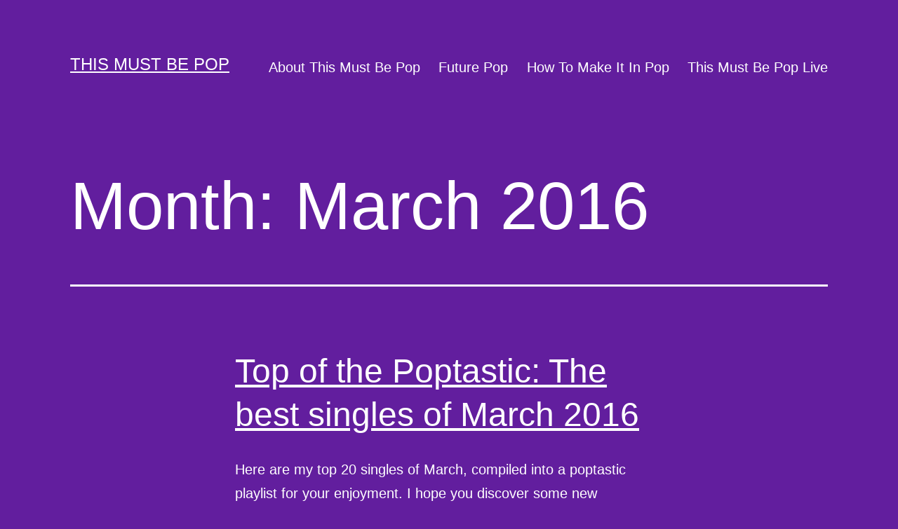

--- FILE ---
content_type: text/html; charset=UTF-8
request_url: https://thismustbepop.com/2016/03/
body_size: 13013
content:
<!doctype html>
<html lang="en-US" >
<head>
	<meta charset="UTF-8" />
	<meta name="viewport" content="width=device-width, initial-scale=1" />
	<title>March 2016 &#8211; This Must Be Pop</title>
<meta name='robots' content='max-image-preview:large' />
<link rel="alternate" type="application/rss+xml" title="This Must Be Pop &raquo; Feed" href="https://thismustbepop.com/feed/" />
<link rel="alternate" type="application/rss+xml" title="This Must Be Pop &raquo; Comments Feed" href="https://thismustbepop.com/comments/feed/" />
<style id='wp-img-auto-sizes-contain-inline-css'>
img:is([sizes=auto i],[sizes^="auto," i]){contain-intrinsic-size:3000px 1500px}
/*# sourceURL=wp-img-auto-sizes-contain-inline-css */
</style>
<style id='wp-emoji-styles-inline-css'>

	img.wp-smiley, img.emoji {
		display: inline !important;
		border: none !important;
		box-shadow: none !important;
		height: 1em !important;
		width: 1em !important;
		margin: 0 0.07em !important;
		vertical-align: -0.1em !important;
		background: none !important;
		padding: 0 !important;
	}
/*# sourceURL=wp-emoji-styles-inline-css */
</style>
<style id='wp-block-library-inline-css'>
:root{--wp-block-synced-color:#7a00df;--wp-block-synced-color--rgb:122,0,223;--wp-bound-block-color:var(--wp-block-synced-color);--wp-editor-canvas-background:#ddd;--wp-admin-theme-color:#007cba;--wp-admin-theme-color--rgb:0,124,186;--wp-admin-theme-color-darker-10:#006ba1;--wp-admin-theme-color-darker-10--rgb:0,107,160.5;--wp-admin-theme-color-darker-20:#005a87;--wp-admin-theme-color-darker-20--rgb:0,90,135;--wp-admin-border-width-focus:2px}@media (min-resolution:192dpi){:root{--wp-admin-border-width-focus:1.5px}}.wp-element-button{cursor:pointer}:root .has-very-light-gray-background-color{background-color:#eee}:root .has-very-dark-gray-background-color{background-color:#313131}:root .has-very-light-gray-color{color:#eee}:root .has-very-dark-gray-color{color:#313131}:root .has-vivid-green-cyan-to-vivid-cyan-blue-gradient-background{background:linear-gradient(135deg,#00d084,#0693e3)}:root .has-purple-crush-gradient-background{background:linear-gradient(135deg,#34e2e4,#4721fb 50%,#ab1dfe)}:root .has-hazy-dawn-gradient-background{background:linear-gradient(135deg,#faaca8,#dad0ec)}:root .has-subdued-olive-gradient-background{background:linear-gradient(135deg,#fafae1,#67a671)}:root .has-atomic-cream-gradient-background{background:linear-gradient(135deg,#fdd79a,#004a59)}:root .has-nightshade-gradient-background{background:linear-gradient(135deg,#330968,#31cdcf)}:root .has-midnight-gradient-background{background:linear-gradient(135deg,#020381,#2874fc)}:root{--wp--preset--font-size--normal:16px;--wp--preset--font-size--huge:42px}.has-regular-font-size{font-size:1em}.has-larger-font-size{font-size:2.625em}.has-normal-font-size{font-size:var(--wp--preset--font-size--normal)}.has-huge-font-size{font-size:var(--wp--preset--font-size--huge)}.has-text-align-center{text-align:center}.has-text-align-left{text-align:left}.has-text-align-right{text-align:right}.has-fit-text{white-space:nowrap!important}#end-resizable-editor-section{display:none}.aligncenter{clear:both}.items-justified-left{justify-content:flex-start}.items-justified-center{justify-content:center}.items-justified-right{justify-content:flex-end}.items-justified-space-between{justify-content:space-between}.screen-reader-text{border:0;clip-path:inset(50%);height:1px;margin:-1px;overflow:hidden;padding:0;position:absolute;width:1px;word-wrap:normal!important}.screen-reader-text:focus{background-color:#ddd;clip-path:none;color:#444;display:block;font-size:1em;height:auto;left:5px;line-height:normal;padding:15px 23px 14px;text-decoration:none;top:5px;width:auto;z-index:100000}html :where(.has-border-color){border-style:solid}html :where([style*=border-top-color]){border-top-style:solid}html :where([style*=border-right-color]){border-right-style:solid}html :where([style*=border-bottom-color]){border-bottom-style:solid}html :where([style*=border-left-color]){border-left-style:solid}html :where([style*=border-width]){border-style:solid}html :where([style*=border-top-width]){border-top-style:solid}html :where([style*=border-right-width]){border-right-style:solid}html :where([style*=border-bottom-width]){border-bottom-style:solid}html :where([style*=border-left-width]){border-left-style:solid}html :where(img[class*=wp-image-]){height:auto;max-width:100%}:where(figure){margin:0 0 1em}html :where(.is-position-sticky){--wp-admin--admin-bar--position-offset:var(--wp-admin--admin-bar--height,0px)}@media screen and (max-width:600px){html :where(.is-position-sticky){--wp-admin--admin-bar--position-offset:0px}}

/*# sourceURL=wp-block-library-inline-css */
</style><style id='wp-block-archives-inline-css'>
.wp-block-archives{box-sizing:border-box}.wp-block-archives-dropdown label{display:block}
/*# sourceURL=https://thismustbepop.com/wp-includes/blocks/archives/style.min.css */
</style>
<style id='wp-block-categories-inline-css'>
.wp-block-categories{box-sizing:border-box}.wp-block-categories.alignleft{margin-right:2em}.wp-block-categories.alignright{margin-left:2em}.wp-block-categories.wp-block-categories-dropdown.aligncenter{text-align:center}.wp-block-categories .wp-block-categories__label{display:block;width:100%}
/*# sourceURL=https://thismustbepop.com/wp-includes/blocks/categories/style.min.css */
</style>
<style id='wp-block-heading-inline-css'>
h1:where(.wp-block-heading).has-background,h2:where(.wp-block-heading).has-background,h3:where(.wp-block-heading).has-background,h4:where(.wp-block-heading).has-background,h5:where(.wp-block-heading).has-background,h6:where(.wp-block-heading).has-background{padding:1.25em 2.375em}h1.has-text-align-left[style*=writing-mode]:where([style*=vertical-lr]),h1.has-text-align-right[style*=writing-mode]:where([style*=vertical-rl]),h2.has-text-align-left[style*=writing-mode]:where([style*=vertical-lr]),h2.has-text-align-right[style*=writing-mode]:where([style*=vertical-rl]),h3.has-text-align-left[style*=writing-mode]:where([style*=vertical-lr]),h3.has-text-align-right[style*=writing-mode]:where([style*=vertical-rl]),h4.has-text-align-left[style*=writing-mode]:where([style*=vertical-lr]),h4.has-text-align-right[style*=writing-mode]:where([style*=vertical-rl]),h5.has-text-align-left[style*=writing-mode]:where([style*=vertical-lr]),h5.has-text-align-right[style*=writing-mode]:where([style*=vertical-rl]),h6.has-text-align-left[style*=writing-mode]:where([style*=vertical-lr]),h6.has-text-align-right[style*=writing-mode]:where([style*=vertical-rl]){rotate:180deg}
/*# sourceURL=https://thismustbepop.com/wp-includes/blocks/heading/style.min.css */
</style>
<style id='wp-block-latest-comments-inline-css'>
ol.wp-block-latest-comments{box-sizing:border-box;margin-left:0}:where(.wp-block-latest-comments:not([style*=line-height] .wp-block-latest-comments__comment)){line-height:1.1}:where(.wp-block-latest-comments:not([style*=line-height] .wp-block-latest-comments__comment-excerpt p)){line-height:1.8}.has-dates :where(.wp-block-latest-comments:not([style*=line-height])),.has-excerpts :where(.wp-block-latest-comments:not([style*=line-height])){line-height:1.5}.wp-block-latest-comments .wp-block-latest-comments{padding-left:0}.wp-block-latest-comments__comment{list-style:none;margin-bottom:1em}.has-avatars .wp-block-latest-comments__comment{list-style:none;min-height:2.25em}.has-avatars .wp-block-latest-comments__comment .wp-block-latest-comments__comment-excerpt,.has-avatars .wp-block-latest-comments__comment .wp-block-latest-comments__comment-meta{margin-left:3.25em}.wp-block-latest-comments__comment-excerpt p{font-size:.875em;margin:.36em 0 1.4em}.wp-block-latest-comments__comment-date{display:block;font-size:.75em}.wp-block-latest-comments .avatar,.wp-block-latest-comments__comment-avatar{border-radius:1.5em;display:block;float:left;height:2.5em;margin-right:.75em;width:2.5em}.wp-block-latest-comments[class*=-font-size] a,.wp-block-latest-comments[style*=font-size] a{font-size:inherit}
/*# sourceURL=https://thismustbepop.com/wp-includes/blocks/latest-comments/style.min.css */
</style>
<style id='wp-block-latest-posts-inline-css'>
.wp-block-latest-posts{box-sizing:border-box}.wp-block-latest-posts.alignleft{margin-right:2em}.wp-block-latest-posts.alignright{margin-left:2em}.wp-block-latest-posts.wp-block-latest-posts__list{list-style:none}.wp-block-latest-posts.wp-block-latest-posts__list li{clear:both;overflow-wrap:break-word}.wp-block-latest-posts.is-grid{display:flex;flex-wrap:wrap}.wp-block-latest-posts.is-grid li{margin:0 1.25em 1.25em 0;width:100%}@media (min-width:600px){.wp-block-latest-posts.columns-2 li{width:calc(50% - .625em)}.wp-block-latest-posts.columns-2 li:nth-child(2n){margin-right:0}.wp-block-latest-posts.columns-3 li{width:calc(33.33333% - .83333em)}.wp-block-latest-posts.columns-3 li:nth-child(3n){margin-right:0}.wp-block-latest-posts.columns-4 li{width:calc(25% - .9375em)}.wp-block-latest-posts.columns-4 li:nth-child(4n){margin-right:0}.wp-block-latest-posts.columns-5 li{width:calc(20% - 1em)}.wp-block-latest-posts.columns-5 li:nth-child(5n){margin-right:0}.wp-block-latest-posts.columns-6 li{width:calc(16.66667% - 1.04167em)}.wp-block-latest-posts.columns-6 li:nth-child(6n){margin-right:0}}:root :where(.wp-block-latest-posts.is-grid){padding:0}:root :where(.wp-block-latest-posts.wp-block-latest-posts__list){padding-left:0}.wp-block-latest-posts__post-author,.wp-block-latest-posts__post-date{display:block;font-size:.8125em}.wp-block-latest-posts__post-excerpt,.wp-block-latest-posts__post-full-content{margin-bottom:1em;margin-top:.5em}.wp-block-latest-posts__featured-image a{display:inline-block}.wp-block-latest-posts__featured-image img{height:auto;max-width:100%;width:auto}.wp-block-latest-posts__featured-image.alignleft{float:left;margin-right:1em}.wp-block-latest-posts__featured-image.alignright{float:right;margin-left:1em}.wp-block-latest-posts__featured-image.aligncenter{margin-bottom:1em;text-align:center}
/*# sourceURL=https://thismustbepop.com/wp-includes/blocks/latest-posts/style.min.css */
</style>
<style id='wp-block-search-inline-css'>
.wp-block-search__button{margin-left:10px;word-break:normal}.wp-block-search__button.has-icon{line-height:0}.wp-block-search__button svg{height:1.25em;min-height:24px;min-width:24px;width:1.25em;fill:currentColor;vertical-align:text-bottom}:where(.wp-block-search__button){border:1px solid #ccc;padding:6px 10px}.wp-block-search__inside-wrapper{display:flex;flex:auto;flex-wrap:nowrap;max-width:100%}.wp-block-search__label{width:100%}.wp-block-search.wp-block-search__button-only .wp-block-search__button{box-sizing:border-box;display:flex;flex-shrink:0;justify-content:center;margin-left:0;max-width:100%}.wp-block-search.wp-block-search__button-only .wp-block-search__inside-wrapper{min-width:0!important;transition-property:width}.wp-block-search.wp-block-search__button-only .wp-block-search__input{flex-basis:100%;transition-duration:.3s}.wp-block-search.wp-block-search__button-only.wp-block-search__searchfield-hidden,.wp-block-search.wp-block-search__button-only.wp-block-search__searchfield-hidden .wp-block-search__inside-wrapper{overflow:hidden}.wp-block-search.wp-block-search__button-only.wp-block-search__searchfield-hidden .wp-block-search__input{border-left-width:0!important;border-right-width:0!important;flex-basis:0;flex-grow:0;margin:0;min-width:0!important;padding-left:0!important;padding-right:0!important;width:0!important}:where(.wp-block-search__input){appearance:none;border:1px solid #949494;flex-grow:1;font-family:inherit;font-size:inherit;font-style:inherit;font-weight:inherit;letter-spacing:inherit;line-height:inherit;margin-left:0;margin-right:0;min-width:3rem;padding:8px;text-decoration:unset!important;text-transform:inherit}:where(.wp-block-search__button-inside .wp-block-search__inside-wrapper){background-color:#fff;border:1px solid #949494;box-sizing:border-box;padding:4px}:where(.wp-block-search__button-inside .wp-block-search__inside-wrapper) .wp-block-search__input{border:none;border-radius:0;padding:0 4px}:where(.wp-block-search__button-inside .wp-block-search__inside-wrapper) .wp-block-search__input:focus{outline:none}:where(.wp-block-search__button-inside .wp-block-search__inside-wrapper) :where(.wp-block-search__button){padding:4px 8px}.wp-block-search.aligncenter .wp-block-search__inside-wrapper{margin:auto}.wp-block[data-align=right] .wp-block-search.wp-block-search__button-only .wp-block-search__inside-wrapper{float:right}
/*# sourceURL=https://thismustbepop.com/wp-includes/blocks/search/style.min.css */
</style>
<style id='wp-block-search-theme-inline-css'>
.wp-block-search .wp-block-search__label{font-weight:700}.wp-block-search__button{border:1px solid #ccc;padding:.375em .625em}
/*# sourceURL=https://thismustbepop.com/wp-includes/blocks/search/theme.min.css */
</style>
<style id='wp-block-group-inline-css'>
.wp-block-group{box-sizing:border-box}:where(.wp-block-group.wp-block-group-is-layout-constrained){position:relative}
/*# sourceURL=https://thismustbepop.com/wp-includes/blocks/group/style.min.css */
</style>
<style id='wp-block-group-theme-inline-css'>
:where(.wp-block-group.has-background){padding:1.25em 2.375em}
/*# sourceURL=https://thismustbepop.com/wp-includes/blocks/group/theme.min.css */
</style>
<style id='global-styles-inline-css'>
:root{--wp--preset--aspect-ratio--square: 1;--wp--preset--aspect-ratio--4-3: 4/3;--wp--preset--aspect-ratio--3-4: 3/4;--wp--preset--aspect-ratio--3-2: 3/2;--wp--preset--aspect-ratio--2-3: 2/3;--wp--preset--aspect-ratio--16-9: 16/9;--wp--preset--aspect-ratio--9-16: 9/16;--wp--preset--color--black: #000000;--wp--preset--color--cyan-bluish-gray: #abb8c3;--wp--preset--color--white: #FFFFFF;--wp--preset--color--pale-pink: #f78da7;--wp--preset--color--vivid-red: #cf2e2e;--wp--preset--color--luminous-vivid-orange: #ff6900;--wp--preset--color--luminous-vivid-amber: #fcb900;--wp--preset--color--light-green-cyan: #7bdcb5;--wp--preset--color--vivid-green-cyan: #00d084;--wp--preset--color--pale-cyan-blue: #8ed1fc;--wp--preset--color--vivid-cyan-blue: #0693e3;--wp--preset--color--vivid-purple: #9b51e0;--wp--preset--color--dark-gray: #28303D;--wp--preset--color--gray: #39414D;--wp--preset--color--green: #D1E4DD;--wp--preset--color--blue: #D1DFE4;--wp--preset--color--purple: #D1D1E4;--wp--preset--color--red: #E4D1D1;--wp--preset--color--orange: #E4DAD1;--wp--preset--color--yellow: #EEEADD;--wp--preset--gradient--vivid-cyan-blue-to-vivid-purple: linear-gradient(135deg,rgb(6,147,227) 0%,rgb(155,81,224) 100%);--wp--preset--gradient--light-green-cyan-to-vivid-green-cyan: linear-gradient(135deg,rgb(122,220,180) 0%,rgb(0,208,130) 100%);--wp--preset--gradient--luminous-vivid-amber-to-luminous-vivid-orange: linear-gradient(135deg,rgb(252,185,0) 0%,rgb(255,105,0) 100%);--wp--preset--gradient--luminous-vivid-orange-to-vivid-red: linear-gradient(135deg,rgb(255,105,0) 0%,rgb(207,46,46) 100%);--wp--preset--gradient--very-light-gray-to-cyan-bluish-gray: linear-gradient(135deg,rgb(238,238,238) 0%,rgb(169,184,195) 100%);--wp--preset--gradient--cool-to-warm-spectrum: linear-gradient(135deg,rgb(74,234,220) 0%,rgb(151,120,209) 20%,rgb(207,42,186) 40%,rgb(238,44,130) 60%,rgb(251,105,98) 80%,rgb(254,248,76) 100%);--wp--preset--gradient--blush-light-purple: linear-gradient(135deg,rgb(255,206,236) 0%,rgb(152,150,240) 100%);--wp--preset--gradient--blush-bordeaux: linear-gradient(135deg,rgb(254,205,165) 0%,rgb(254,45,45) 50%,rgb(107,0,62) 100%);--wp--preset--gradient--luminous-dusk: linear-gradient(135deg,rgb(255,203,112) 0%,rgb(199,81,192) 50%,rgb(65,88,208) 100%);--wp--preset--gradient--pale-ocean: linear-gradient(135deg,rgb(255,245,203) 0%,rgb(182,227,212) 50%,rgb(51,167,181) 100%);--wp--preset--gradient--electric-grass: linear-gradient(135deg,rgb(202,248,128) 0%,rgb(113,206,126) 100%);--wp--preset--gradient--midnight: linear-gradient(135deg,rgb(2,3,129) 0%,rgb(40,116,252) 100%);--wp--preset--gradient--purple-to-yellow: linear-gradient(160deg, #D1D1E4 0%, #EEEADD 100%);--wp--preset--gradient--yellow-to-purple: linear-gradient(160deg, #EEEADD 0%, #D1D1E4 100%);--wp--preset--gradient--green-to-yellow: linear-gradient(160deg, #D1E4DD 0%, #EEEADD 100%);--wp--preset--gradient--yellow-to-green: linear-gradient(160deg, #EEEADD 0%, #D1E4DD 100%);--wp--preset--gradient--red-to-yellow: linear-gradient(160deg, #E4D1D1 0%, #EEEADD 100%);--wp--preset--gradient--yellow-to-red: linear-gradient(160deg, #EEEADD 0%, #E4D1D1 100%);--wp--preset--gradient--purple-to-red: linear-gradient(160deg, #D1D1E4 0%, #E4D1D1 100%);--wp--preset--gradient--red-to-purple: linear-gradient(160deg, #E4D1D1 0%, #D1D1E4 100%);--wp--preset--font-size--small: 18px;--wp--preset--font-size--medium: 20px;--wp--preset--font-size--large: 24px;--wp--preset--font-size--x-large: 42px;--wp--preset--font-size--extra-small: 16px;--wp--preset--font-size--normal: 20px;--wp--preset--font-size--extra-large: 40px;--wp--preset--font-size--huge: 96px;--wp--preset--font-size--gigantic: 144px;--wp--preset--spacing--20: 0.44rem;--wp--preset--spacing--30: 0.67rem;--wp--preset--spacing--40: 1rem;--wp--preset--spacing--50: 1.5rem;--wp--preset--spacing--60: 2.25rem;--wp--preset--spacing--70: 3.38rem;--wp--preset--spacing--80: 5.06rem;--wp--preset--shadow--natural: 6px 6px 9px rgba(0, 0, 0, 0.2);--wp--preset--shadow--deep: 12px 12px 50px rgba(0, 0, 0, 0.4);--wp--preset--shadow--sharp: 6px 6px 0px rgba(0, 0, 0, 0.2);--wp--preset--shadow--outlined: 6px 6px 0px -3px rgb(255, 255, 255), 6px 6px rgb(0, 0, 0);--wp--preset--shadow--crisp: 6px 6px 0px rgb(0, 0, 0);}:where(.is-layout-flex){gap: 0.5em;}:where(.is-layout-grid){gap: 0.5em;}body .is-layout-flex{display: flex;}.is-layout-flex{flex-wrap: wrap;align-items: center;}.is-layout-flex > :is(*, div){margin: 0;}body .is-layout-grid{display: grid;}.is-layout-grid > :is(*, div){margin: 0;}:where(.wp-block-columns.is-layout-flex){gap: 2em;}:where(.wp-block-columns.is-layout-grid){gap: 2em;}:where(.wp-block-post-template.is-layout-flex){gap: 1.25em;}:where(.wp-block-post-template.is-layout-grid){gap: 1.25em;}.has-black-color{color: var(--wp--preset--color--black) !important;}.has-cyan-bluish-gray-color{color: var(--wp--preset--color--cyan-bluish-gray) !important;}.has-white-color{color: var(--wp--preset--color--white) !important;}.has-pale-pink-color{color: var(--wp--preset--color--pale-pink) !important;}.has-vivid-red-color{color: var(--wp--preset--color--vivid-red) !important;}.has-luminous-vivid-orange-color{color: var(--wp--preset--color--luminous-vivid-orange) !important;}.has-luminous-vivid-amber-color{color: var(--wp--preset--color--luminous-vivid-amber) !important;}.has-light-green-cyan-color{color: var(--wp--preset--color--light-green-cyan) !important;}.has-vivid-green-cyan-color{color: var(--wp--preset--color--vivid-green-cyan) !important;}.has-pale-cyan-blue-color{color: var(--wp--preset--color--pale-cyan-blue) !important;}.has-vivid-cyan-blue-color{color: var(--wp--preset--color--vivid-cyan-blue) !important;}.has-vivid-purple-color{color: var(--wp--preset--color--vivid-purple) !important;}.has-black-background-color{background-color: var(--wp--preset--color--black) !important;}.has-cyan-bluish-gray-background-color{background-color: var(--wp--preset--color--cyan-bluish-gray) !important;}.has-white-background-color{background-color: var(--wp--preset--color--white) !important;}.has-pale-pink-background-color{background-color: var(--wp--preset--color--pale-pink) !important;}.has-vivid-red-background-color{background-color: var(--wp--preset--color--vivid-red) !important;}.has-luminous-vivid-orange-background-color{background-color: var(--wp--preset--color--luminous-vivid-orange) !important;}.has-luminous-vivid-amber-background-color{background-color: var(--wp--preset--color--luminous-vivid-amber) !important;}.has-light-green-cyan-background-color{background-color: var(--wp--preset--color--light-green-cyan) !important;}.has-vivid-green-cyan-background-color{background-color: var(--wp--preset--color--vivid-green-cyan) !important;}.has-pale-cyan-blue-background-color{background-color: var(--wp--preset--color--pale-cyan-blue) !important;}.has-vivid-cyan-blue-background-color{background-color: var(--wp--preset--color--vivid-cyan-blue) !important;}.has-vivid-purple-background-color{background-color: var(--wp--preset--color--vivid-purple) !important;}.has-black-border-color{border-color: var(--wp--preset--color--black) !important;}.has-cyan-bluish-gray-border-color{border-color: var(--wp--preset--color--cyan-bluish-gray) !important;}.has-white-border-color{border-color: var(--wp--preset--color--white) !important;}.has-pale-pink-border-color{border-color: var(--wp--preset--color--pale-pink) !important;}.has-vivid-red-border-color{border-color: var(--wp--preset--color--vivid-red) !important;}.has-luminous-vivid-orange-border-color{border-color: var(--wp--preset--color--luminous-vivid-orange) !important;}.has-luminous-vivid-amber-border-color{border-color: var(--wp--preset--color--luminous-vivid-amber) !important;}.has-light-green-cyan-border-color{border-color: var(--wp--preset--color--light-green-cyan) !important;}.has-vivid-green-cyan-border-color{border-color: var(--wp--preset--color--vivid-green-cyan) !important;}.has-pale-cyan-blue-border-color{border-color: var(--wp--preset--color--pale-cyan-blue) !important;}.has-vivid-cyan-blue-border-color{border-color: var(--wp--preset--color--vivid-cyan-blue) !important;}.has-vivid-purple-border-color{border-color: var(--wp--preset--color--vivid-purple) !important;}.has-vivid-cyan-blue-to-vivid-purple-gradient-background{background: var(--wp--preset--gradient--vivid-cyan-blue-to-vivid-purple) !important;}.has-light-green-cyan-to-vivid-green-cyan-gradient-background{background: var(--wp--preset--gradient--light-green-cyan-to-vivid-green-cyan) !important;}.has-luminous-vivid-amber-to-luminous-vivid-orange-gradient-background{background: var(--wp--preset--gradient--luminous-vivid-amber-to-luminous-vivid-orange) !important;}.has-luminous-vivid-orange-to-vivid-red-gradient-background{background: var(--wp--preset--gradient--luminous-vivid-orange-to-vivid-red) !important;}.has-very-light-gray-to-cyan-bluish-gray-gradient-background{background: var(--wp--preset--gradient--very-light-gray-to-cyan-bluish-gray) !important;}.has-cool-to-warm-spectrum-gradient-background{background: var(--wp--preset--gradient--cool-to-warm-spectrum) !important;}.has-blush-light-purple-gradient-background{background: var(--wp--preset--gradient--blush-light-purple) !important;}.has-blush-bordeaux-gradient-background{background: var(--wp--preset--gradient--blush-bordeaux) !important;}.has-luminous-dusk-gradient-background{background: var(--wp--preset--gradient--luminous-dusk) !important;}.has-pale-ocean-gradient-background{background: var(--wp--preset--gradient--pale-ocean) !important;}.has-electric-grass-gradient-background{background: var(--wp--preset--gradient--electric-grass) !important;}.has-midnight-gradient-background{background: var(--wp--preset--gradient--midnight) !important;}.has-small-font-size{font-size: var(--wp--preset--font-size--small) !important;}.has-medium-font-size{font-size: var(--wp--preset--font-size--medium) !important;}.has-large-font-size{font-size: var(--wp--preset--font-size--large) !important;}.has-x-large-font-size{font-size: var(--wp--preset--font-size--x-large) !important;}
/*# sourceURL=global-styles-inline-css */
</style>

<style id='classic-theme-styles-inline-css'>
/*! This file is auto-generated */
.wp-block-button__link{color:#fff;background-color:#32373c;border-radius:9999px;box-shadow:none;text-decoration:none;padding:calc(.667em + 2px) calc(1.333em + 2px);font-size:1.125em}.wp-block-file__button{background:#32373c;color:#fff;text-decoration:none}
/*# sourceURL=/wp-includes/css/classic-themes.min.css */
</style>
<link rel='stylesheet' id='twenty-twenty-one-style-css' href='https://thismustbepop.com/wp-content/themes/twentytwentyone/style.css?ver=1.5' media='all' />
<style id='twenty-twenty-one-style-inline-css'>
:root{--global--color-background: #621e9e;--global--color-primary: #fff;--global--color-secondary: #fff;--button--color-background: #fff;--button--color-text-hover: #fff;--table--stripes-border-color: rgba(240, 240, 240, 0.15);--table--stripes-background-color: rgba(240, 240, 240, 0.15);}
/*# sourceURL=twenty-twenty-one-style-inline-css */
</style>
<link rel='stylesheet' id='twenty-twenty-one-print-style-css' href='https://thismustbepop.com/wp-content/themes/twentytwentyone/assets/css/print.css?ver=1.5' media='print' />
<link rel="https://api.w.org/" href="https://thismustbepop.com/wp-json/" /><link rel="EditURI" type="application/rsd+xml" title="RSD" href="https://thismustbepop.com/xmlrpc.php?rsd" />
<meta name="generator" content="WordPress 6.9" />
<style id="custom-background-css">
body.custom-background { background-color: #621e9e; }
</style>
	</head>

<body class="archive date custom-background wp-embed-responsive wp-theme-twentytwentyone is-dark-theme no-js hfeed has-main-navigation">
<div id="page" class="site">
	<a class="skip-link screen-reader-text" href="#content">Skip to content</a>

	
<header id="masthead" class="site-header has-title-and-tagline has-menu">

	

<div class="site-branding">

	
						<p class="site-title"><a href="https://thismustbepop.com/">This Must Be Pop</a></p>
			
	</div><!-- .site-branding -->
	
	<nav id="site-navigation" class="primary-navigation" aria-label="Primary menu">
		<div class="menu-button-container">
			<button id="primary-mobile-menu" class="button" aria-controls="primary-menu-list" aria-expanded="false">
				<span class="dropdown-icon open">Menu					<svg class="svg-icon" width="24" height="24" aria-hidden="true" role="img" focusable="false" viewBox="0 0 24 24" fill="none" xmlns="http://www.w3.org/2000/svg"><path fill-rule="evenodd" clip-rule="evenodd" d="M4.5 6H19.5V7.5H4.5V6ZM4.5 12H19.5V13.5H4.5V12ZM19.5 18H4.5V19.5H19.5V18Z" fill="currentColor"/></svg>				</span>
				<span class="dropdown-icon close">Close					<svg class="svg-icon" width="24" height="24" aria-hidden="true" role="img" focusable="false" viewBox="0 0 24 24" fill="none" xmlns="http://www.w3.org/2000/svg"><path fill-rule="evenodd" clip-rule="evenodd" d="M12 10.9394L5.53033 4.46973L4.46967 5.53039L10.9393 12.0001L4.46967 18.4697L5.53033 19.5304L12 13.0607L18.4697 19.5304L19.5303 18.4697L13.0607 12.0001L19.5303 5.53039L18.4697 4.46973L12 10.9394Z" fill="currentColor"/></svg>				</span>
			</button><!-- #primary-mobile-menu -->
		</div><!-- .menu-button-container -->
		<div class="primary-menu-container"><ul id="primary-menu-list" class="menu-wrapper"><li id="menu-item-10673" class="menu-item menu-item-type-post_type menu-item-object-page menu-item-10673"><a href="https://thismustbepop.com/about/">About This Must Be Pop</a></li>
<li id="menu-item-10674" class="menu-item menu-item-type-post_type menu-item-object-page menu-item-10674"><a href="https://thismustbepop.com/future-pop/">Future Pop</a></li>
<li id="menu-item-10675" class="menu-item menu-item-type-post_type menu-item-object-page menu-item-10675"><a href="https://thismustbepop.com/how-to-make-it-in-pop/">How To Make It In Pop</a></li>
<li id="menu-item-10676" class="menu-item menu-item-type-post_type menu-item-object-page menu-item-10676"><a href="https://thismustbepop.com/this-must-be-pop-live/">This Must Be Pop Live</a></li>
</ul></div>	</nav><!-- #site-navigation -->

</header><!-- #masthead -->

	<div id="content" class="site-content">
		<div id="primary" class="content-area">
			<main id="main" class="site-main">


	<header class="page-header alignwide">
		<h1 class="page-title">Month: <span>March 2016</span></h1>			</header><!-- .page-header -->

					
<article id="post-9241" class="post-9241 post type-post status-publish format-standard hentry category-top-of-the-poptastic entry">

	
<header class="entry-header">
	<h2 class="entry-title default-max-width"><a href="https://thismustbepop.com/best-singles-of-march-2016/">Top of the Poptastic: The best singles of March 2016</a></h2></header><!-- .entry-header -->

	<div class="entry-content">
		<p>Here are my top 20 singles of March, compiled into a poptastic playlist for your enjoyment. I hope you discover some new favourites! I&#8217;ve also updated my Spotify playlist, which features all the songs from my monthly charts (or the ones available on Spotify, at least), and you can listen to that here. [youtube=https://www.youtube.com/playlist?list=PLw0LjVTuPux9R1930HIMNRUW6WutIg3su] Taylor&hellip; <a class="more-link" href="https://thismustbepop.com/best-singles-of-march-2016/">Continue reading <span class="screen-reader-text">Top of the Poptastic: The best singles of March 2016</span></a></p>
	</div><!-- .entry-content -->

	<footer class="entry-footer default-max-width">
		<span class="posted-on">Published <time class="entry-date published updated" datetime="2016-03-31T11:00:04+00:00">March 31, 2016</time></span><div class="post-taxonomies"><span class="cat-links">Categorized as <a href="https://thismustbepop.com/category/top-of-the-poptastic/" rel="category tag">Top of the Poptastic!</a> </span></div>	</footer><!-- .entry-footer -->
</article><!-- #post-${ID} -->
					
<article id="post-9229" class="post-9229 post type-post status-publish format-standard hentry category-song-of-the-week tag-king-deco entry">

	
<header class="entry-header">
	<h2 class="entry-title default-max-width"><a href="https://thismustbepop.com/king-deco-castaway/">Song of the Week: King Deco &#8211; Castaway</a></h2></header><!-- .entry-header -->

	<div class="entry-content">
		<p>Taken from this week’s Future Pop mailer. Click here to subscribe. My favourite musical discovery of the past week is Castaway by King Deco, which I found on the brilliant H&amp;M In Store Music playlist on Spotify. I’d decided I loved it before I even reached the chorus, because its youthful, summery electro-pop sound is like&hellip; <a class="more-link" href="https://thismustbepop.com/king-deco-castaway/">Continue reading <span class="screen-reader-text">Song of the Week: King Deco &#8211; Castaway</span></a></p>
	</div><!-- .entry-content -->

	<footer class="entry-footer default-max-width">
		<span class="posted-on">Published <time class="entry-date published updated" datetime="2016-03-21T17:45:33+00:00">March 21, 2016</time></span><div class="post-taxonomies"><span class="cat-links">Categorized as <a href="https://thismustbepop.com/category/song-of-the-week/" rel="category tag">Song of the Week</a> </span><span class="tags-links">Tagged <a href="https://thismustbepop.com/tag/king-deco/" rel="tag">King Deco</a></span></div>	</footer><!-- .entry-footer -->
</article><!-- #post-${ID} -->
					
<article id="post-9227" class="post-9227 post type-post status-publish format-standard hentry category-future-pop tag-camila-cabello tag-digital-farm-animals tag-iggy-azalea tag-james-bay tag-kygo tag-labrinth tag-r-kelly tag-shawn-mendes tag-youthonix entry">

	
<header class="entry-header">
	<h2 class="entry-title default-max-width"><a href="https://thismustbepop.com/future-hits-i-got-me-and-thats-all-i-need/">Future Hits: I got me and that&#8217;s all I need</a></h2></header><!-- .entry-header -->

	<div class="entry-content">
		<p>Taken from this week’s Future Pop mailer. Click here to subscribe. My weekly playlist features five tracks I predict will be future hit singles in the UK. [youtube=https://www.youtube.com/playlist?list=PLw0LjVTuPux_chbXdG6s4v2jmiqyZgO7P] Tracklisting: Digital Farm Animals x Youthonix ft. R. Kelly &#8211; Wanna Know Kygo &amp; Labrinth &#8211; Fragile Iggy Azalea &#8211; Team James Bay &#8211; Running Shawn Mendes&hellip; <a class="more-link" href="https://thismustbepop.com/future-hits-i-got-me-and-thats-all-i-need/">Continue reading <span class="screen-reader-text">Future Hits: I got me and that&#8217;s all I need</span></a></p>
	</div><!-- .entry-content -->

	<footer class="entry-footer default-max-width">
		<span class="posted-on">Published <time class="entry-date published updated" datetime="2016-03-21T17:30:42+00:00">March 21, 2016</time></span><div class="post-taxonomies"><span class="cat-links">Categorized as <a href="https://thismustbepop.com/category/future-pop/" rel="category tag">Future Pop</a> </span><span class="tags-links">Tagged <a href="https://thismustbepop.com/tag/camila-cabello/" rel="tag">Camila Cabello</a>, <a href="https://thismustbepop.com/tag/digital-farm-animals/" rel="tag">Digital Farm Animals</a>, <a href="https://thismustbepop.com/tag/iggy-azalea/" rel="tag">Iggy Azalea</a>, <a href="https://thismustbepop.com/tag/james-bay/" rel="tag">James Bay</a>, <a href="https://thismustbepop.com/tag/kygo/" rel="tag">Kygo</a>, <a href="https://thismustbepop.com/tag/labrinth/" rel="tag">Labrinth</a>, <a href="https://thismustbepop.com/tag/r-kelly/" rel="tag">R. Kelly</a>, <a href="https://thismustbepop.com/tag/shawn-mendes/" rel="tag">Shawn Mendes</a>, <a href="https://thismustbepop.com/tag/youthonix/" rel="tag">Youthonix</a></span></div>	</footer><!-- .entry-footer -->
</article><!-- #post-${ID} -->
					
<article id="post-9225" class="post-9225 post type-post status-publish format-standard hentry category-future-pop tag-walking-on-cars entry">

	
<header class="entry-header">
	<h2 class="entry-title default-max-width"><a href="https://thismustbepop.com/walking-on-cars-virgin-emi/">Future Stars: Walking On Cars (Virgin EMI)</a></h2></header><!-- .entry-header -->

	<div class="entry-content">
		<p>Taken from this week’s Future Pop mailer. Click here to subscribe. Speeding Cars is the current single from Irish band Walking On Cars, and it grabbed my attention when I heard it on Radio 2 recently. First I thought it was a new Busted song, as the lead singer sounds remarkably like Charlie Simpson, and&hellip; <a class="more-link" href="https://thismustbepop.com/walking-on-cars-virgin-emi/">Continue reading <span class="screen-reader-text">Future Stars: Walking On Cars (Virgin EMI)</span></a></p>
	</div><!-- .entry-content -->

	<footer class="entry-footer default-max-width">
		<span class="posted-on">Published <time class="entry-date published updated" datetime="2016-03-21T17:15:09+00:00">March 21, 2016</time></span><div class="post-taxonomies"><span class="cat-links">Categorized as <a href="https://thismustbepop.com/category/future-pop/" rel="category tag">Future Pop</a> </span><span class="tags-links">Tagged <a href="https://thismustbepop.com/tag/walking-on-cars/" rel="tag">Walking On Cars</a></span></div>	</footer><!-- .entry-footer -->
</article><!-- #post-${ID} -->
					
<article id="post-9223" class="post-9223 post type-post status-publish format-standard hentry category-future-pop tag-niykee-heaton entry">

	
<header class="entry-header">
	<h2 class="entry-title default-max-width"><a href="https://thismustbepop.com/niykee-heaton-capitol-records/">Future Stars: Niykee Heaton (Capitol Records)</a></h2></header><!-- .entry-header -->

	<div class="entry-content">
		<p>Taken from this week’s Future Pop mailer. Click here to subscribe. There have been many new female pop-R&amp;B artists signed in the past few years, but even those with the most potential, such as Tinashe  and Kehlani, so far haven’t been able to truly cross over to the mainstream and become superstars. 21-year-old singer-songwriter Niykee&hellip; <a class="more-link" href="https://thismustbepop.com/niykee-heaton-capitol-records/">Continue reading <span class="screen-reader-text">Future Stars: Niykee Heaton (Capitol Records)</span></a></p>
	</div><!-- .entry-content -->

	<footer class="entry-footer default-max-width">
		<span class="posted-on">Published <time class="entry-date published updated" datetime="2016-03-21T17:00:18+00:00">March 21, 2016</time></span><div class="post-taxonomies"><span class="cat-links">Categorized as <a href="https://thismustbepop.com/category/future-pop/" rel="category tag">Future Pop</a> </span><span class="tags-links">Tagged <a href="https://thismustbepop.com/tag/niykee-heaton/" rel="tag">Niykee Heaton</a></span></div>	</footer><!-- .entry-footer -->
</article><!-- #post-${ID} -->
					
<article id="post-9219" class="post-9219 post type-post status-publish format-standard hentry category-song-of-the-week tag-scavenger-hunt tag-the-electric-sons entry">

	
<header class="entry-header">
	<h2 class="entry-title default-max-width"><a href="https://thismustbepop.com/the-electric-sons-scavenger-hunt-reappear/">Song of the Week: The Electric Sons ft. Scavenger Hunt &#8211; Reappear</a></h2></header><!-- .entry-header -->

	<div class="entry-content">
		<p>Taken from this week’s Future Pop mailer. Click here to subscribe. Soundcloud’s auto-play function is 99% annoying, but I never turn it off because every so often it will randomly introduce me to a poptastic tune I never would have discovered otherwise. That’s how I found Reappear, a soaring, anthemic electro-pop song from Atlanta male&hellip; <a class="more-link" href="https://thismustbepop.com/the-electric-sons-scavenger-hunt-reappear/">Continue reading <span class="screen-reader-text">Song of the Week: The Electric Sons ft. Scavenger Hunt &#8211; Reappear</span></a></p>
	</div><!-- .entry-content -->

	<footer class="entry-footer default-max-width">
		<span class="posted-on">Published <time class="entry-date published updated" datetime="2016-03-14T17:45:11+00:00">March 14, 2016</time></span><div class="post-taxonomies"><span class="cat-links">Categorized as <a href="https://thismustbepop.com/category/song-of-the-week/" rel="category tag">Song of the Week</a> </span><span class="tags-links">Tagged <a href="https://thismustbepop.com/tag/scavenger-hunt/" rel="tag">Scavenger Hunt</a>, <a href="https://thismustbepop.com/tag/the-electric-sons/" rel="tag">The Electric Sons</a></span></div>	</footer><!-- .entry-footer -->
</article><!-- #post-${ID} -->
					
<article id="post-9217" class="post-9217 post type-post status-publish format-standard hentry category-future-pop tag-ariana-grande tag-birdy tag-blonde tag-craig-david tag-twenty-one-pilots tag-zayn entry">

	
<header class="entry-header">
	<h2 class="entry-title default-max-width"><a href="https://thismustbepop.com/future-hits-nothing-to-prove-and-im-bulletproof/">Future Hits: Nothing to prove and I&#8217;m bulletproof</a></h2></header><!-- .entry-header -->

	<div class="entry-content">
		<p>Taken from this week’s Future Pop mailer. Click here to subscribe. My weekly playlist features five tracks I predict will be future hit singles in the UK. [youtube=https://www.youtube.com/playlist?list=PLw0LjVTuPux9S8PGHp8Smy3vRZe1v-Wa3] Tracklisting: Ariana Grande &#8211; Dangerous Woman Blonde &amp; Craig David &#8211; Nothing Like This Zayn &#8211; Like I Would Birdy &#8211; Wild Horses twenty one pilots &#8211;&hellip; <a class="more-link" href="https://thismustbepop.com/future-hits-nothing-to-prove-and-im-bulletproof/">Continue reading <span class="screen-reader-text">Future Hits: Nothing to prove and I&#8217;m bulletproof</span></a></p>
	</div><!-- .entry-content -->

	<footer class="entry-footer default-max-width">
		<span class="posted-on">Published <time class="entry-date published updated" datetime="2016-03-14T17:30:06+00:00">March 14, 2016</time></span><div class="post-taxonomies"><span class="cat-links">Categorized as <a href="https://thismustbepop.com/category/future-pop/" rel="category tag">Future Pop</a> </span><span class="tags-links">Tagged <a href="https://thismustbepop.com/tag/ariana-grande/" rel="tag">Ariana Grande</a>, <a href="https://thismustbepop.com/tag/birdy/" rel="tag">Birdy</a>, <a href="https://thismustbepop.com/tag/blonde/" rel="tag">Blonde</a>, <a href="https://thismustbepop.com/tag/craig-david/" rel="tag">Craig David</a>, <a href="https://thismustbepop.com/tag/twenty-one-pilots/" rel="tag">twenty one pilots</a>, <a href="https://thismustbepop.com/tag/zayn/" rel="tag">Zayn</a></span></div>	</footer><!-- .entry-footer -->
</article><!-- #post-${ID} -->
					
<article id="post-9215" class="post-9215 post type-post status-publish format-standard hentry category-future-pop tag-frans entry">

	
<header class="entry-header">
	<h2 class="entry-title default-max-width"><a href="https://thismustbepop.com/frans-cardiac-records-sony-music/">Future Stars: Frans (Cardiac Records/Sony Music)</a></h2></header><!-- .entry-header -->

	<div class="entry-content">
		<p>Taken from this week’s Future Pop mailer. Click here to subscribe. Following last year’s Eurovision win, Sweden has been more excited than ever about their qualifying contest, Melodifestivalen, and the level of entries this year was fantastic. The winner was chosen on Saturday, and 17-year-old singer Frans Jeppsson Wall will represent Sweden in Eurovision 2016&hellip; <a class="more-link" href="https://thismustbepop.com/frans-cardiac-records-sony-music/">Continue reading <span class="screen-reader-text">Future Stars: Frans (Cardiac Records/Sony Music)</span></a></p>
	</div><!-- .entry-content -->

	<footer class="entry-footer default-max-width">
		<span class="posted-on">Published <time class="entry-date published updated" datetime="2016-03-14T17:15:49+00:00">March 14, 2016</time></span><div class="post-taxonomies"><span class="cat-links">Categorized as <a href="https://thismustbepop.com/category/future-pop/" rel="category tag">Future Pop</a> </span><span class="tags-links">Tagged <a href="https://thismustbepop.com/tag/frans/" rel="tag">Frans</a></span></div>	</footer><!-- .entry-footer -->
</article><!-- #post-${ID} -->
					
<article id="post-9213" class="post-9213 post type-post status-publish format-standard hentry category-future-pop tag-gnash entry">

	
<header class="entry-header">
	<h2 class="entry-title default-max-width"><a href="https://thismustbepop.com/gnash/">Future Stars: gnash (label TBC)</a></h2></header><!-- .entry-header -->

	<div class="entry-content">
		<p>Taken from this week’s Future Pop mailer. Click here to subscribe. i hate u i love u is one song that could launch two new artists’ careers. It was originally released as a demo last June by Olivia O’Brien, and LA artist (and fellow lower case troll) gnash put his own spin on it in&hellip; <a class="more-link" href="https://thismustbepop.com/gnash/">Continue reading <span class="screen-reader-text">Future Stars: gnash (label TBC)</span></a></p>
	</div><!-- .entry-content -->

	<footer class="entry-footer default-max-width">
		<span class="posted-on">Published <time class="entry-date published updated" datetime="2016-03-14T17:00:54+00:00">March 14, 2016</time></span><div class="post-taxonomies"><span class="cat-links">Categorized as <a href="https://thismustbepop.com/category/future-pop/" rel="category tag">Future Pop</a> </span><span class="tags-links">Tagged <a href="https://thismustbepop.com/tag/gnash/" rel="tag">gnash</a></span></div>	</footer><!-- .entry-footer -->
</article><!-- #post-${ID} -->
					
<article id="post-9209" class="post-9209 post type-post status-publish format-standard hentry category-song-of-the-week tag-ashley-monroe entry">

	
<header class="entry-header">
	<h2 class="entry-title default-max-width"><a href="https://thismustbepop.com/ashley-monroe-the-blade/">Song of the Week: Ashley Monroe &#8211; The Blade</a></h2></header><!-- .entry-header -->

	<div class="entry-content">
		<p>Taken from this week’s Future Pop mailer. Click here to subscribe. I’ve become quite a fan of country (well, country-pop…) over the past few years, so I’m looking forward to the return of the Radio 2 Country digital pop-up station this week. Its arrival is timed to coincide with the Country 2 Country music festival&hellip; <a class="more-link" href="https://thismustbepop.com/ashley-monroe-the-blade/">Continue reading <span class="screen-reader-text">Song of the Week: Ashley Monroe &#8211; The Blade</span></a></p>
	</div><!-- .entry-content -->

	<footer class="entry-footer default-max-width">
		<span class="posted-on">Published <time class="entry-date published updated" datetime="2016-03-07T17:45:05+00:00">March 7, 2016</time></span><div class="post-taxonomies"><span class="cat-links">Categorized as <a href="https://thismustbepop.com/category/song-of-the-week/" rel="category tag">Song of the Week</a> </span><span class="tags-links">Tagged <a href="https://thismustbepop.com/tag/ashley-monroe/" rel="tag">Ashley Monroe</a></span></div>	</footer><!-- .entry-footer -->
</article><!-- #post-${ID} -->
	
	
	<nav class="navigation pagination" aria-label="Posts pagination">
		<h2 class="screen-reader-text">Posts pagination</h2>
		<div class="nav-links"><span aria-current="page" class="page-numbers current">Page 1</span>
<a class="page-numbers" href="https://thismustbepop.com/2016/03/page/2/">Page 2</a>
<a class="next page-numbers" href="https://thismustbepop.com/2016/03/page/2/"><span class="nav-next-text">Older <span class="nav-short">posts</span></span> <svg class="svg-icon" width="24" height="24" aria-hidden="true" role="img" focusable="false" viewBox="0 0 24 24" fill="none" xmlns="http://www.w3.org/2000/svg"><path fill-rule="evenodd" clip-rule="evenodd" d="m4 13v-2h12l-4-4 1-2 7 7-7 7-1-2 4-4z" fill="currentColor"/></svg></a></div>
	</nav>

			</main><!-- #main -->
		</div><!-- #primary -->
	</div><!-- #content -->

	
	<aside class="widget-area">
		<section id="block-2" class="widget widget_block widget_search"><form role="search" method="get" action="https://thismustbepop.com/" class="wp-block-search__button-outside wp-block-search__text-button wp-block-search"    ><label class="wp-block-search__label" for="wp-block-search__input-1" >Search</label><div class="wp-block-search__inside-wrapper" ><input class="wp-block-search__input" id="wp-block-search__input-1" placeholder="" value="" type="search" name="s" required /><button aria-label="Search" class="wp-block-search__button wp-element-button" type="submit" >Search</button></div></form></section><section id="block-3" class="widget widget_block"><div class="wp-block-group"><div class="wp-block-group__inner-container is-layout-flow wp-block-group-is-layout-flow"><h2 class="wp-block-heading">Recent Posts</h2><ul class="wp-block-latest-posts__list wp-block-latest-posts"><li><a class="wp-block-latest-posts__post-title" href="https://thismustbepop.com/the-top-25-most-poptastic-singles-of-2025/">The Top 25 Most Poptastic Singles of 2025</a></li>
<li><a class="wp-block-latest-posts__post-title" href="https://thismustbepop.com/the-top-25-most-poptastic-singles-of-2024/">The Top 25 Most Poptastic Singles of 2024</a></li>
<li><a class="wp-block-latest-posts__post-title" href="https://thismustbepop.com/the-top-25-most-poptastic-singles-of-2023/">The Top 25 Most Poptastic Singles of 2023</a></li>
<li><a class="wp-block-latest-posts__post-title" href="https://thismustbepop.com/the-no-1-most-poptastic-single-of-2022-beyonce-break-my-soul/">The No.1 Most Poptastic Single of 2022: Beyoncé &#8211; Break My Soul</a></li>
<li><a class="wp-block-latest-posts__post-title" href="https://thismustbepop.com/the-most-poptastic-singles-of-2022-part-2/">The Most Poptastic Singles of 2022: Part 2</a></li>
</ul></div></div></section><section id="block-4" class="widget widget_block"><div class="wp-block-group"><div class="wp-block-group__inner-container is-layout-flow wp-block-group-is-layout-flow"><h2 class="wp-block-heading">Recent Comments</h2><ol class="wp-block-latest-comments"><li class="wp-block-latest-comments__comment"><article><footer class="wp-block-latest-comments__comment-meta"><span class="wp-block-latest-comments__comment-author">Wade Mears</span> on <a class="wp-block-latest-comments__comment-link" href="https://thismustbepop.com/the-top-25-most-poptastic-singles-of-2025/#comment-45113">The Top 25 Most Poptastic Singles of 2025</a></footer></article></li><li class="wp-block-latest-comments__comment"><article><footer class="wp-block-latest-comments__comment-meta"><span class="wp-block-latest-comments__comment-author">Wade Mears</span> on <a class="wp-block-latest-comments__comment-link" href="https://thismustbepop.com/the-top-25-most-poptastic-singles-of-2024/#comment-24502">The Top 25 Most Poptastic Singles of 2024</a></footer></article></li><li class="wp-block-latest-comments__comment"><article><footer class="wp-block-latest-comments__comment-meta"><span class="wp-block-latest-comments__comment-author">Wade Mears</span> on <a class="wp-block-latest-comments__comment-link" href="https://thismustbepop.com/the-top-25-most-poptastic-singles-of-2023/#comment-8219">The Top 25 Most Poptastic Singles of 2023</a></footer></article></li><li class="wp-block-latest-comments__comment"><article><footer class="wp-block-latest-comments__comment-meta"><span class="wp-block-latest-comments__comment-author">Wade Mears</span> on <a class="wp-block-latest-comments__comment-link" href="https://thismustbepop.com/the-no-1-most-poptastic-single-of-2022-beyonce-break-my-soul/#comment-4210">The No.1 Most Poptastic Single of 2022: Beyoncé &#8211; Break My Soul</a></footer></article></li><li class="wp-block-latest-comments__comment"><article><footer class="wp-block-latest-comments__comment-meta"><span class="wp-block-latest-comments__comment-author">Wade M</span> on <a class="wp-block-latest-comments__comment-link" href="https://thismustbepop.com/poptastic-singles-2021-part-1/#comment-1439">The Most Poptastic Singles of 2021: Part 1</a></footer></article></li></ol></div></div></section><section id="block-5" class="widget widget_block"><div class="wp-block-group"><div class="wp-block-group__inner-container is-layout-flow wp-block-group-is-layout-flow"><h2 class="wp-block-heading">Archives</h2><ul class="wp-block-archives-list wp-block-archives">	<li><a href='https://thismustbepop.com/2025/12/'>December 2025</a></li>
	<li><a href='https://thismustbepop.com/2024/12/'>December 2024</a></li>
	<li><a href='https://thismustbepop.com/2023/12/'>December 2023</a></li>
	<li><a href='https://thismustbepop.com/2022/12/'>December 2022</a></li>
	<li><a href='https://thismustbepop.com/2021/12/'>December 2021</a></li>
	<li><a href='https://thismustbepop.com/2020/12/'>December 2020</a></li>
	<li><a href='https://thismustbepop.com/2019/12/'>December 2019</a></li>
	<li><a href='https://thismustbepop.com/2018/12/'>December 2018</a></li>
	<li><a href='https://thismustbepop.com/2018/10/'>October 2018</a></li>
	<li><a href='https://thismustbepop.com/2018/09/'>September 2018</a></li>
	<li><a href='https://thismustbepop.com/2018/08/'>August 2018</a></li>
	<li><a href='https://thismustbepop.com/2018/07/'>July 2018</a></li>
	<li><a href='https://thismustbepop.com/2018/06/'>June 2018</a></li>
	<li><a href='https://thismustbepop.com/2018/05/'>May 2018</a></li>
	<li><a href='https://thismustbepop.com/2018/04/'>April 2018</a></li>
	<li><a href='https://thismustbepop.com/2018/03/'>March 2018</a></li>
	<li><a href='https://thismustbepop.com/2018/02/'>February 2018</a></li>
	<li><a href='https://thismustbepop.com/2018/01/'>January 2018</a></li>
	<li><a href='https://thismustbepop.com/2017/12/'>December 2017</a></li>
	<li><a href='https://thismustbepop.com/2017/11/'>November 2017</a></li>
	<li><a href='https://thismustbepop.com/2017/10/'>October 2017</a></li>
	<li><a href='https://thismustbepop.com/2017/09/'>September 2017</a></li>
	<li><a href='https://thismustbepop.com/2017/08/'>August 2017</a></li>
	<li><a href='https://thismustbepop.com/2017/07/'>July 2017</a></li>
	<li><a href='https://thismustbepop.com/2017/06/'>June 2017</a></li>
	<li><a href='https://thismustbepop.com/2017/05/'>May 2017</a></li>
	<li><a href='https://thismustbepop.com/2017/04/'>April 2017</a></li>
	<li><a href='https://thismustbepop.com/2017/02/'>February 2017</a></li>
	<li><a href='https://thismustbepop.com/2017/01/'>January 2017</a></li>
	<li><a href='https://thismustbepop.com/2016/12/'>December 2016</a></li>
	<li><a href='https://thismustbepop.com/2016/11/'>November 2016</a></li>
	<li><a href='https://thismustbepop.com/2016/10/'>October 2016</a></li>
	<li><a href='https://thismustbepop.com/2016/09/'>September 2016</a></li>
	<li><a href='https://thismustbepop.com/2016/08/'>August 2016</a></li>
	<li><a href='https://thismustbepop.com/2016/07/'>July 2016</a></li>
	<li><a href='https://thismustbepop.com/2016/06/'>June 2016</a></li>
	<li><a href='https://thismustbepop.com/2016/05/'>May 2016</a></li>
	<li><a href='https://thismustbepop.com/2016/04/'>April 2016</a></li>
	<li><a href='https://thismustbepop.com/2016/03/' aria-current="page">March 2016</a></li>
	<li><a href='https://thismustbepop.com/2016/02/'>February 2016</a></li>
	<li><a href='https://thismustbepop.com/2016/01/'>January 2016</a></li>
	<li><a href='https://thismustbepop.com/2015/12/'>December 2015</a></li>
	<li><a href='https://thismustbepop.com/2015/11/'>November 2015</a></li>
	<li><a href='https://thismustbepop.com/2015/10/'>October 2015</a></li>
	<li><a href='https://thismustbepop.com/2015/09/'>September 2015</a></li>
	<li><a href='https://thismustbepop.com/2015/08/'>August 2015</a></li>
	<li><a href='https://thismustbepop.com/2015/07/'>July 2015</a></li>
	<li><a href='https://thismustbepop.com/2015/06/'>June 2015</a></li>
	<li><a href='https://thismustbepop.com/2015/05/'>May 2015</a></li>
	<li><a href='https://thismustbepop.com/2015/04/'>April 2015</a></li>
	<li><a href='https://thismustbepop.com/2015/03/'>March 2015</a></li>
	<li><a href='https://thismustbepop.com/2015/02/'>February 2015</a></li>
	<li><a href='https://thismustbepop.com/2015/01/'>January 2015</a></li>
	<li><a href='https://thismustbepop.com/2014/12/'>December 2014</a></li>
	<li><a href='https://thismustbepop.com/2014/11/'>November 2014</a></li>
	<li><a href='https://thismustbepop.com/2014/10/'>October 2014</a></li>
	<li><a href='https://thismustbepop.com/2014/09/'>September 2014</a></li>
	<li><a href='https://thismustbepop.com/2014/08/'>August 2014</a></li>
	<li><a href='https://thismustbepop.com/2014/07/'>July 2014</a></li>
	<li><a href='https://thismustbepop.com/2014/06/'>June 2014</a></li>
	<li><a href='https://thismustbepop.com/2014/05/'>May 2014</a></li>
	<li><a href='https://thismustbepop.com/2014/04/'>April 2014</a></li>
	<li><a href='https://thismustbepop.com/2014/03/'>March 2014</a></li>
	<li><a href='https://thismustbepop.com/2014/02/'>February 2014</a></li>
	<li><a href='https://thismustbepop.com/2014/01/'>January 2014</a></li>
	<li><a href='https://thismustbepop.com/2013/12/'>December 2013</a></li>
	<li><a href='https://thismustbepop.com/2013/11/'>November 2013</a></li>
	<li><a href='https://thismustbepop.com/2013/10/'>October 2013</a></li>
	<li><a href='https://thismustbepop.com/2013/09/'>September 2013</a></li>
	<li><a href='https://thismustbepop.com/2013/08/'>August 2013</a></li>
	<li><a href='https://thismustbepop.com/2013/07/'>July 2013</a></li>
	<li><a href='https://thismustbepop.com/2013/06/'>June 2013</a></li>
	<li><a href='https://thismustbepop.com/2013/05/'>May 2013</a></li>
	<li><a href='https://thismustbepop.com/2013/04/'>April 2013</a></li>
	<li><a href='https://thismustbepop.com/2013/03/'>March 2013</a></li>
	<li><a href='https://thismustbepop.com/2013/02/'>February 2013</a></li>
	<li><a href='https://thismustbepop.com/2013/01/'>January 2013</a></li>
	<li><a href='https://thismustbepop.com/2012/12/'>December 2012</a></li>
	<li><a href='https://thismustbepop.com/2012/11/'>November 2012</a></li>
	<li><a href='https://thismustbepop.com/2012/10/'>October 2012</a></li>
	<li><a href='https://thismustbepop.com/2012/09/'>September 2012</a></li>
	<li><a href='https://thismustbepop.com/2012/08/'>August 2012</a></li>
	<li><a href='https://thismustbepop.com/2012/07/'>July 2012</a></li>
	<li><a href='https://thismustbepop.com/2012/06/'>June 2012</a></li>
	<li><a href='https://thismustbepop.com/2012/05/'>May 2012</a></li>
	<li><a href='https://thismustbepop.com/2012/04/'>April 2012</a></li>
	<li><a href='https://thismustbepop.com/2012/03/'>March 2012</a></li>
	<li><a href='https://thismustbepop.com/2012/02/'>February 2012</a></li>
	<li><a href='https://thismustbepop.com/2012/01/'>January 2012</a></li>
	<li><a href='https://thismustbepop.com/2011/12/'>December 2011</a></li>
	<li><a href='https://thismustbepop.com/2011/11/'>November 2011</a></li>
	<li><a href='https://thismustbepop.com/2011/10/'>October 2011</a></li>
	<li><a href='https://thismustbepop.com/2011/09/'>September 2011</a></li>
	<li><a href='https://thismustbepop.com/2011/08/'>August 2011</a></li>
	<li><a href='https://thismustbepop.com/2011/07/'>July 2011</a></li>
	<li><a href='https://thismustbepop.com/2011/06/'>June 2011</a></li>
	<li><a href='https://thismustbepop.com/2011/05/'>May 2011</a></li>
	<li><a href='https://thismustbepop.com/2011/04/'>April 2011</a></li>
	<li><a href='https://thismustbepop.com/2011/03/'>March 2011</a></li>
	<li><a href='https://thismustbepop.com/2011/02/'>February 2011</a></li>
	<li><a href='https://thismustbepop.com/2011/01/'>January 2011</a></li>
	<li><a href='https://thismustbepop.com/2010/12/'>December 2010</a></li>
	<li><a href='https://thismustbepop.com/2010/11/'>November 2010</a></li>
	<li><a href='https://thismustbepop.com/2010/10/'>October 2010</a></li>
	<li><a href='https://thismustbepop.com/2010/09/'>September 2010</a></li>
	<li><a href='https://thismustbepop.com/2010/08/'>August 2010</a></li>
	<li><a href='https://thismustbepop.com/2010/07/'>July 2010</a></li>
	<li><a href='https://thismustbepop.com/2010/06/'>June 2010</a></li>
	<li><a href='https://thismustbepop.com/2010/05/'>May 2010</a></li>
	<li><a href='https://thismustbepop.com/2010/04/'>April 2010</a></li>
	<li><a href='https://thismustbepop.com/2010/03/'>March 2010</a></li>
	<li><a href='https://thismustbepop.com/2010/02/'>February 2010</a></li>
	<li><a href='https://thismustbepop.com/2010/01/'>January 2010</a></li>
	<li><a href='https://thismustbepop.com/2009/12/'>December 2009</a></li>
	<li><a href='https://thismustbepop.com/2009/11/'>November 2009</a></li>
	<li><a href='https://thismustbepop.com/2009/10/'>October 2009</a></li>
	<li><a href='https://thismustbepop.com/2009/09/'>September 2009</a></li>
	<li><a href='https://thismustbepop.com/2009/08/'>August 2009</a></li>
	<li><a href='https://thismustbepop.com/2009/07/'>July 2009</a></li>
	<li><a href='https://thismustbepop.com/2009/06/'>June 2009</a></li>
	<li><a href='https://thismustbepop.com/2009/05/'>May 2009</a></li>
	<li><a href='https://thismustbepop.com/2009/04/'>April 2009</a></li>
	<li><a href='https://thismustbepop.com/2009/03/'>March 2009</a></li>
	<li><a href='https://thismustbepop.com/2009/02/'>February 2009</a></li>
	<li><a href='https://thismustbepop.com/2009/01/'>January 2009</a></li>
	<li><a href='https://thismustbepop.com/2008/12/'>December 2008</a></li>
	<li><a href='https://thismustbepop.com/2008/11/'>November 2008</a></li>
	<li><a href='https://thismustbepop.com/2008/10/'>October 2008</a></li>
	<li><a href='https://thismustbepop.com/2008/09/'>September 2008</a></li>
	<li><a href='https://thismustbepop.com/2008/08/'>August 2008</a></li>
	<li><a href='https://thismustbepop.com/2008/07/'>July 2008</a></li>
	<li><a href='https://thismustbepop.com/2008/06/'>June 2008</a></li>
	<li><a href='https://thismustbepop.com/2008/05/'>May 2008</a></li>
	<li><a href='https://thismustbepop.com/2008/04/'>April 2008</a></li>
	<li><a href='https://thismustbepop.com/2008/03/'>March 2008</a></li>
	<li><a href='https://thismustbepop.com/2008/02/'>February 2008</a></li>
	<li><a href='https://thismustbepop.com/2008/01/'>January 2008</a></li>
	<li><a href='https://thismustbepop.com/2007/12/'>December 2007</a></li>
	<li><a href='https://thismustbepop.com/2007/11/'>November 2007</a></li>
	<li><a href='https://thismustbepop.com/2007/10/'>October 2007</a></li>
	<li><a href='https://thismustbepop.com/2007/09/'>September 2007</a></li>
	<li><a href='https://thismustbepop.com/2007/08/'>August 2007</a></li>
	<li><a href='https://thismustbepop.com/2007/07/'>July 2007</a></li>
	<li><a href='https://thismustbepop.com/2007/06/'>June 2007</a></li>
	<li><a href='https://thismustbepop.com/2007/05/'>May 2007</a></li>
	<li><a href='https://thismustbepop.com/2007/04/'>April 2007</a></li>
	<li><a href='https://thismustbepop.com/2007/03/'>March 2007</a></li>
	<li><a href='https://thismustbepop.com/2007/02/'>February 2007</a></li>
	<li><a href='https://thismustbepop.com/2007/01/'>January 2007</a></li>
	<li><a href='https://thismustbepop.com/2006/12/'>December 2006</a></li>
	<li><a href='https://thismustbepop.com/2006/11/'>November 2006</a></li>
	<li><a href='https://thismustbepop.com/2006/10/'>October 2006</a></li>
	<li><a href='https://thismustbepop.com/2006/09/'>September 2006</a></li>
	<li><a href='https://thismustbepop.com/2006/08/'>August 2006</a></li>
	<li><a href='https://thismustbepop.com/2006/07/'>July 2006</a></li>
	<li><a href='https://thismustbepop.com/2006/06/'>June 2006</a></li>
	<li><a href='https://thismustbepop.com/2006/05/'>May 2006</a></li>
	<li><a href='https://thismustbepop.com/2006/04/'>April 2006</a></li>
	<li><a href='https://thismustbepop.com/2006/03/'>March 2006</a></li>
	<li><a href='https://thismustbepop.com/2006/02/'>February 2006</a></li>
	<li><a href='https://thismustbepop.com/2006/01/'>January 2006</a></li>
	<li><a href='https://thismustbepop.com/2005/12/'>December 2005</a></li>
	<li><a href='https://thismustbepop.com/2005/11/'>November 2005</a></li>
	<li><a href='https://thismustbepop.com/2005/10/'>October 2005</a></li>
	<li><a href='https://thismustbepop.com/2005/09/'>September 2005</a></li>
	<li><a href='https://thismustbepop.com/2005/08/'>August 2005</a></li>
	<li><a href='https://thismustbepop.com/2005/07/'>July 2005</a></li>
	<li><a href='https://thismustbepop.com/2005/06/'>June 2005</a></li>
	<li><a href='https://thismustbepop.com/2005/05/'>May 2005</a></li>
	<li><a href='https://thismustbepop.com/2005/04/'>April 2005</a></li>
	<li><a href='https://thismustbepop.com/2005/03/'>March 2005</a></li>
	<li><a href='https://thismustbepop.com/2005/02/'>February 2005</a></li>
	<li><a href='https://thismustbepop.com/2005/01/'>January 2005</a></li>
	<li><a href='https://thismustbepop.com/2004/12/'>December 2004</a></li>
	<li><a href='https://thismustbepop.com/2004/11/'>November 2004</a></li>
	<li><a href='https://thismustbepop.com/2004/10/'>October 2004</a></li>
	<li><a href='https://thismustbepop.com/2004/09/'>September 2004</a></li>
	<li><a href='https://thismustbepop.com/2004/08/'>August 2004</a></li>
	<li><a href='https://thismustbepop.com/2004/07/'>July 2004</a></li>
	<li><a href='https://thismustbepop.com/2004/06/'>June 2004</a></li>
	<li><a href='https://thismustbepop.com/2004/05/'>May 2004</a></li>
	<li><a href='https://thismustbepop.com/2004/04/'>April 2004</a></li>
	<li><a href='https://thismustbepop.com/2004/03/'>March 2004</a></li>
	<li><a href='https://thismustbepop.com/2004/02/'>February 2004</a></li>
	<li><a href='https://thismustbepop.com/2004/01/'>January 2004</a></li>
</ul></div></div></section><section id="block-6" class="widget widget_block"><div class="wp-block-group"><div class="wp-block-group__inner-container is-layout-flow wp-block-group-is-layout-flow"><h2 class="wp-block-heading">Categories</h2><ul class="wp-block-categories-list wp-block-categories">	<li class="cat-item cat-item-195"><a href="https://thismustbepop.com/category/future-pop/">Future Pop</a>
</li>
	<li class="cat-item cat-item-353"><a href="https://thismustbepop.com/category/most-poptastic-singles/">Most Poptastic Singles</a>
</li>
	<li class="cat-item cat-item-466"><a href="https://thismustbepop.com/category/song-of-the-week/">Song of the Week</a>
</li>
	<li class="cat-item cat-item-474"><a href="https://thismustbepop.com/category/sponsored-post/">Sponsored Post</a>
</li>
	<li class="cat-item cat-item-478"><a href="https://thismustbepop.com/category/future-pop/stars-of-2017/">Stars of 2017</a>
</li>
	<li class="cat-item cat-item-479"><a href="https://thismustbepop.com/category/future-pop/stars-of-2018/">Stars of 2018</a>
</li>
	<li class="cat-item cat-item-530"><a href="https://thismustbepop.com/category/top-of-the-poptastic/">Top of the Poptastic!</a>
</li>
	<li class="cat-item cat-item-1"><a href="https://thismustbepop.com/category/uncategorized/">Uncategorized</a>
</li>
</ul></div></div></section>	</aside><!-- .widget-area -->


	<footer id="colophon" class="site-footer">

				<div class="site-info">
			<div class="site-name">
																						<a href="https://thismustbepop.com/">This Must Be Pop</a>
																		</div><!-- .site-name -->

			
			<div class="powered-by">
				Proudly powered by <a href="https://wordpress.org/">WordPress</a>.			</div><!-- .powered-by -->

		</div><!-- .site-info -->
	</footer><!-- #colophon -->

</div><!-- #page -->

<script type="speculationrules">
{"prefetch":[{"source":"document","where":{"and":[{"href_matches":"/*"},{"not":{"href_matches":["/wp-*.php","/wp-admin/*","/wp-content/uploads/*","/wp-content/*","/wp-content/plugins/*","/wp-content/themes/twentytwentyone/*","/*\\?(.+)"]}},{"not":{"selector_matches":"a[rel~=\"nofollow\"]"}},{"not":{"selector_matches":".no-prefetch, .no-prefetch a"}}]},"eagerness":"conservative"}]}
</script>
<script>document.body.classList.remove("no-js");</script>	<script>
	if ( -1 !== navigator.userAgent.indexOf( 'MSIE' ) || -1 !== navigator.appVersion.indexOf( 'Trident/' ) ) {
		document.body.classList.add( 'is-IE' );
	}
	</script>
			<script>
		/(trident|msie)/i.test(navigator.userAgent)&&document.getElementById&&window.addEventListener&&window.addEventListener("hashchange",(function(){var t,e=location.hash.substring(1);/^[A-z0-9_-]+$/.test(e)&&(t=document.getElementById(e))&&(/^(?:a|select|input|button|textarea)$/i.test(t.tagName)||(t.tabIndex=-1),t.focus())}),!1);
		</script>
		<script id="twenty-twenty-one-ie11-polyfills-js-after">
( Element.prototype.matches && Element.prototype.closest && window.NodeList && NodeList.prototype.forEach ) || document.write( '<script src="https://thismustbepop.com/wp-content/themes/twentytwentyone/assets/js/polyfills.js?ver=1.5"></scr' + 'ipt>' );
//# sourceURL=twenty-twenty-one-ie11-polyfills-js-after
</script>
<script src="https://thismustbepop.com/wp-content/themes/twentytwentyone/assets/js/primary-navigation.js?ver=1.5" id="twenty-twenty-one-primary-navigation-script-js"></script>
<script src="https://thismustbepop.com/wp-content/themes/twentytwentyone/assets/js/responsive-embeds.js?ver=1.5" id="twenty-twenty-one-responsive-embeds-script-js"></script>
<script id="wp-emoji-settings" type="application/json">
{"baseUrl":"https://s.w.org/images/core/emoji/17.0.2/72x72/","ext":".png","svgUrl":"https://s.w.org/images/core/emoji/17.0.2/svg/","svgExt":".svg","source":{"concatemoji":"https://thismustbepop.com/wp-includes/js/wp-emoji-release.min.js?ver=6.9"}}
</script>
<script type="module">
/*! This file is auto-generated */
const a=JSON.parse(document.getElementById("wp-emoji-settings").textContent),o=(window._wpemojiSettings=a,"wpEmojiSettingsSupports"),s=["flag","emoji"];function i(e){try{var t={supportTests:e,timestamp:(new Date).valueOf()};sessionStorage.setItem(o,JSON.stringify(t))}catch(e){}}function c(e,t,n){e.clearRect(0,0,e.canvas.width,e.canvas.height),e.fillText(t,0,0);t=new Uint32Array(e.getImageData(0,0,e.canvas.width,e.canvas.height).data);e.clearRect(0,0,e.canvas.width,e.canvas.height),e.fillText(n,0,0);const a=new Uint32Array(e.getImageData(0,0,e.canvas.width,e.canvas.height).data);return t.every((e,t)=>e===a[t])}function p(e,t){e.clearRect(0,0,e.canvas.width,e.canvas.height),e.fillText(t,0,0);var n=e.getImageData(16,16,1,1);for(let e=0;e<n.data.length;e++)if(0!==n.data[e])return!1;return!0}function u(e,t,n,a){switch(t){case"flag":return n(e,"\ud83c\udff3\ufe0f\u200d\u26a7\ufe0f","\ud83c\udff3\ufe0f\u200b\u26a7\ufe0f")?!1:!n(e,"\ud83c\udde8\ud83c\uddf6","\ud83c\udde8\u200b\ud83c\uddf6")&&!n(e,"\ud83c\udff4\udb40\udc67\udb40\udc62\udb40\udc65\udb40\udc6e\udb40\udc67\udb40\udc7f","\ud83c\udff4\u200b\udb40\udc67\u200b\udb40\udc62\u200b\udb40\udc65\u200b\udb40\udc6e\u200b\udb40\udc67\u200b\udb40\udc7f");case"emoji":return!a(e,"\ud83e\u1fac8")}return!1}function f(e,t,n,a){let r;const o=(r="undefined"!=typeof WorkerGlobalScope&&self instanceof WorkerGlobalScope?new OffscreenCanvas(300,150):document.createElement("canvas")).getContext("2d",{willReadFrequently:!0}),s=(o.textBaseline="top",o.font="600 32px Arial",{});return e.forEach(e=>{s[e]=t(o,e,n,a)}),s}function r(e){var t=document.createElement("script");t.src=e,t.defer=!0,document.head.appendChild(t)}a.supports={everything:!0,everythingExceptFlag:!0},new Promise(t=>{let n=function(){try{var e=JSON.parse(sessionStorage.getItem(o));if("object"==typeof e&&"number"==typeof e.timestamp&&(new Date).valueOf()<e.timestamp+604800&&"object"==typeof e.supportTests)return e.supportTests}catch(e){}return null}();if(!n){if("undefined"!=typeof Worker&&"undefined"!=typeof OffscreenCanvas&&"undefined"!=typeof URL&&URL.createObjectURL&&"undefined"!=typeof Blob)try{var e="postMessage("+f.toString()+"("+[JSON.stringify(s),u.toString(),c.toString(),p.toString()].join(",")+"));",a=new Blob([e],{type:"text/javascript"});const r=new Worker(URL.createObjectURL(a),{name:"wpTestEmojiSupports"});return void(r.onmessage=e=>{i(n=e.data),r.terminate(),t(n)})}catch(e){}i(n=f(s,u,c,p))}t(n)}).then(e=>{for(const n in e)a.supports[n]=e[n],a.supports.everything=a.supports.everything&&a.supports[n],"flag"!==n&&(a.supports.everythingExceptFlag=a.supports.everythingExceptFlag&&a.supports[n]);var t;a.supports.everythingExceptFlag=a.supports.everythingExceptFlag&&!a.supports.flag,a.supports.everything||((t=a.source||{}).concatemoji?r(t.concatemoji):t.wpemoji&&t.twemoji&&(r(t.twemoji),r(t.wpemoji)))});
//# sourceURL=https://thismustbepop.com/wp-includes/js/wp-emoji-loader.min.js
</script>

</body>
</html>
